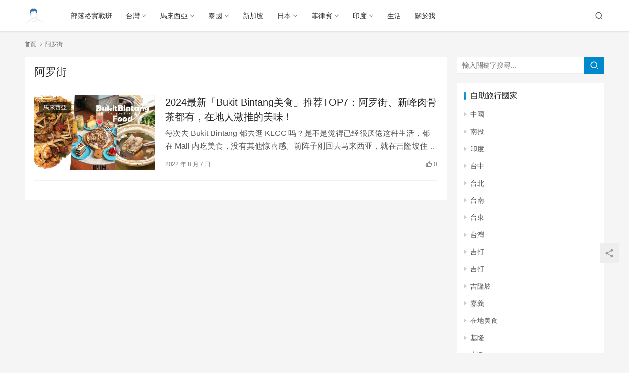

--- FILE ---
content_type: text/html; charset=UTF-8
request_url: https://sambaltraveller.com/tag/%E9%98%BF%E7%BD%97%E8%A1%97/
body_size: 12736
content:
<!DOCTYPE html>
<html lang="zh-TW" prefix="og: https://ogp.me/ns#">
<head>
    <meta charset="UTF-8">
    <meta http-equiv="X-UA-Compatible" content="IE=edge,chrome=1">
    <meta name="renderer" content="webkit">
    <meta name="viewport" content="initial-scale=1.0,maximum-scale=5,width=device-width,viewport-fit=cover">
    <title>阿罗街 - 三八旅客｜美食旅遊部落客｜馬來西亞人在台灣</title>
    	<style>img:is([sizes="auto" i], [sizes^="auto," i]) { contain-intrinsic-size: 3000px 1500px }</style>
	<meta name="keywords" content="阿罗街" />
<meta property="og:type" content="webpage" />
<meta property="og:url" content="https://sambaltraveller.com/tag/%E9%98%BF%E7%BD%97%E8%A1%97/" />
<meta property="og:site_name" content="三八旅客｜美食旅遊部落客｜馬來西亞人在台灣" />
<meta property="og:title" content="阿罗街" />
<meta name="applicable-device" content="pc,mobile" />
<meta http-equiv="Cache-Control" content="no-transform" />

<!-- Search Engine Optimization by Rank Math PRO - https://rankmath.com/ -->
<meta name="robots" content="follow, index, max-snippet:-1, max-video-preview:-1, max-image-preview:large"/>
<link rel="canonical" href="https://sambaltraveller.com/tag/%e9%98%bf%e7%bd%97%e8%a1%97/" />
<meta property="og:locale" content="zh_TW" />
<meta property="og:type" content="article" />
<meta property="og:title" content="阿罗街 - 三八旅客｜美食旅遊部落客｜馬來西亞人在台灣" />
<meta property="og:url" content="https://sambaltraveller.com/tag/%e9%98%bf%e7%bd%97%e8%a1%97/" />
<meta property="og:site_name" content="三八旅客｜美食旅遊部落客｜馬來西亞人在台灣" />
<meta name="twitter:card" content="summary_large_image" />
<meta name="twitter:title" content="阿罗街 - 三八旅客｜美食旅遊部落客｜馬來西亞人在台灣" />
<meta name="twitter:label1" content="文章" />
<meta name="twitter:data1" content="1" />
<script type="application/ld+json" class="rank-math-schema-pro">{"@context":"https://schema.org","@graph":[{"@type":"Person","@id":"https://sambaltraveller.com/#person","name":"\u4e09\u516b\u65c5\u5ba2\uff5c\u7f8e\u98df\u65c5\u904a\u90e8\u843d\u5ba2\uff5c\u99ac\u4f86\u897f\u4e9e\u4eba\u5728\u53f0\u7063","url":"https://sambaltraveller.com"},{"@type":"WebSite","@id":"https://sambaltraveller.com/#website","url":"https://sambaltraveller.com","name":"\u4e09\u516b\u65c5\u5ba2\uff5c\u7f8e\u98df\u65c5\u904a\u90e8\u843d\u5ba2\uff5c\u99ac\u4f86\u897f\u4e9e\u4eba\u5728\u53f0\u7063","publisher":{"@id":"https://sambaltraveller.com/#person"},"inLanguage":"zh-TW"},{"@type":"BreadcrumbList","@id":"https://sambaltraveller.com/tag/%e9%98%bf%e7%bd%97%e8%a1%97/#breadcrumb","itemListElement":[{"@type":"ListItem","position":"1","item":{"@id":"https://sambaltraveller.com","name":"Home"}},{"@type":"ListItem","position":"2","item":{"@id":"https://sambaltraveller.com/tag/%e9%98%bf%e7%bd%97%e8%a1%97/","name":"\u963f\u7f57\u8857"}}]},{"@type":"CollectionPage","@id":"https://sambaltraveller.com/tag/%e9%98%bf%e7%bd%97%e8%a1%97/#webpage","url":"https://sambaltraveller.com/tag/%e9%98%bf%e7%bd%97%e8%a1%97/","name":"\u963f\u7f57\u8857 - \u4e09\u516b\u65c5\u5ba2\uff5c\u7f8e\u98df\u65c5\u904a\u90e8\u843d\u5ba2\uff5c\u99ac\u4f86\u897f\u4e9e\u4eba\u5728\u53f0\u7063","isPartOf":{"@id":"https://sambaltraveller.com/#website"},"inLanguage":"zh-TW","breadcrumb":{"@id":"https://sambaltraveller.com/tag/%e9%98%bf%e7%bd%97%e8%a1%97/#breadcrumb"}}]}</script>
<!-- /Rank Math WordPress SEO plugin -->

<link rel='dns-prefetch' href='//cdn.jsdelivr.net' />
<link rel='dns-prefetch' href='//stats.wp.com' />
<link rel='preconnect' href='//i0.wp.com' />
<link rel='preconnect' href='//c0.wp.com' />

<link rel='stylesheet' id='stylesheet-css' href='//sambaltraveller.com/wp-content/uploads/wpcom/style.6.3.0.1728836431.css?ver=6.3.0' media='all' />
<link rel='stylesheet' id='font-awesome-css' href='https://sambaltraveller.com/wp-content/themes/justnews/themer/assets/css/font-awesome.css?ver=6.3.0' media='all' />
<link rel='stylesheet' id='sbi_styles-css' href='https://sambaltraveller.com/wp-content/plugins/instagram-feed/css/sbi-styles.min.css?ver=6.10.0' media='all' />
<style id='wp-block-library-inline-css'>
:root{--wp-admin-theme-color:#007cba;--wp-admin-theme-color--rgb:0,124,186;--wp-admin-theme-color-darker-10:#006ba1;--wp-admin-theme-color-darker-10--rgb:0,107,161;--wp-admin-theme-color-darker-20:#005a87;--wp-admin-theme-color-darker-20--rgb:0,90,135;--wp-admin-border-width-focus:2px;--wp-block-synced-color:#7a00df;--wp-block-synced-color--rgb:122,0,223;--wp-bound-block-color:var(--wp-block-synced-color)}@media (min-resolution:192dpi){:root{--wp-admin-border-width-focus:1.5px}}.wp-element-button{cursor:pointer}:root{--wp--preset--font-size--normal:16px;--wp--preset--font-size--huge:42px}:root .has-very-light-gray-background-color{background-color:#eee}:root .has-very-dark-gray-background-color{background-color:#313131}:root .has-very-light-gray-color{color:#eee}:root .has-very-dark-gray-color{color:#313131}:root .has-vivid-green-cyan-to-vivid-cyan-blue-gradient-background{background:linear-gradient(135deg,#00d084,#0693e3)}:root .has-purple-crush-gradient-background{background:linear-gradient(135deg,#34e2e4,#4721fb 50%,#ab1dfe)}:root .has-hazy-dawn-gradient-background{background:linear-gradient(135deg,#faaca8,#dad0ec)}:root .has-subdued-olive-gradient-background{background:linear-gradient(135deg,#fafae1,#67a671)}:root .has-atomic-cream-gradient-background{background:linear-gradient(135deg,#fdd79a,#004a59)}:root .has-nightshade-gradient-background{background:linear-gradient(135deg,#330968,#31cdcf)}:root .has-midnight-gradient-background{background:linear-gradient(135deg,#020381,#2874fc)}.has-regular-font-size{font-size:1em}.has-larger-font-size{font-size:2.625em}.has-normal-font-size{font-size:var(--wp--preset--font-size--normal)}.has-huge-font-size{font-size:var(--wp--preset--font-size--huge)}.has-text-align-center{text-align:center}.has-text-align-left{text-align:left}.has-text-align-right{text-align:right}#end-resizable-editor-section{display:none}.aligncenter{clear:both}.items-justified-left{justify-content:flex-start}.items-justified-center{justify-content:center}.items-justified-right{justify-content:flex-end}.items-justified-space-between{justify-content:space-between}.screen-reader-text{border:0;clip-path:inset(50%);height:1px;margin:-1px;overflow:hidden;padding:0;position:absolute;width:1px;word-wrap:normal!important}.screen-reader-text:focus{background-color:#ddd;clip-path:none;color:#444;display:block;font-size:1em;height:auto;left:5px;line-height:normal;padding:15px 23px 14px;text-decoration:none;top:5px;width:auto;z-index:100000}html :where(.has-border-color){border-style:solid}html :where([style*=border-top-color]){border-top-style:solid}html :where([style*=border-right-color]){border-right-style:solid}html :where([style*=border-bottom-color]){border-bottom-style:solid}html :where([style*=border-left-color]){border-left-style:solid}html :where([style*=border-width]){border-style:solid}html :where([style*=border-top-width]){border-top-style:solid}html :where([style*=border-right-width]){border-right-style:solid}html :where([style*=border-bottom-width]){border-bottom-style:solid}html :where([style*=border-left-width]){border-left-style:solid}html :where(img[class*=wp-image-]){height:auto;max-width:100%}:where(figure){margin:0 0 1em}html :where(.is-position-sticky){--wp-admin--admin-bar--position-offset:var(--wp-admin--admin-bar--height,0px)}@media screen and (max-width:600px){html :where(.is-position-sticky){--wp-admin--admin-bar--position-offset:0px}}
</style>
<style id='classic-theme-styles-inline-css'>
/*! This file is auto-generated */
.wp-block-button__link{color:#fff;background-color:#32373c;border-radius:9999px;box-shadow:none;text-decoration:none;padding:calc(.667em + 2px) calc(1.333em + 2px);font-size:1.125em}.wp-block-file__button{background:#32373c;color:#fff;text-decoration:none}
</style>
<style id='global-styles-inline-css'>
:root{--wp--preset--aspect-ratio--square: 1;--wp--preset--aspect-ratio--4-3: 4/3;--wp--preset--aspect-ratio--3-4: 3/4;--wp--preset--aspect-ratio--3-2: 3/2;--wp--preset--aspect-ratio--2-3: 2/3;--wp--preset--aspect-ratio--16-9: 16/9;--wp--preset--aspect-ratio--9-16: 9/16;--wp--preset--color--black: #000000;--wp--preset--color--cyan-bluish-gray: #abb8c3;--wp--preset--color--white: #ffffff;--wp--preset--color--pale-pink: #f78da7;--wp--preset--color--vivid-red: #cf2e2e;--wp--preset--color--luminous-vivid-orange: #ff6900;--wp--preset--color--luminous-vivid-amber: #fcb900;--wp--preset--color--light-green-cyan: #7bdcb5;--wp--preset--color--vivid-green-cyan: #00d084;--wp--preset--color--pale-cyan-blue: #8ed1fc;--wp--preset--color--vivid-cyan-blue: #0693e3;--wp--preset--color--vivid-purple: #9b51e0;--wp--preset--gradient--vivid-cyan-blue-to-vivid-purple: linear-gradient(135deg,rgba(6,147,227,1) 0%,rgb(155,81,224) 100%);--wp--preset--gradient--light-green-cyan-to-vivid-green-cyan: linear-gradient(135deg,rgb(122,220,180) 0%,rgb(0,208,130) 100%);--wp--preset--gradient--luminous-vivid-amber-to-luminous-vivid-orange: linear-gradient(135deg,rgba(252,185,0,1) 0%,rgba(255,105,0,1) 100%);--wp--preset--gradient--luminous-vivid-orange-to-vivid-red: linear-gradient(135deg,rgba(255,105,0,1) 0%,rgb(207,46,46) 100%);--wp--preset--gradient--very-light-gray-to-cyan-bluish-gray: linear-gradient(135deg,rgb(238,238,238) 0%,rgb(169,184,195) 100%);--wp--preset--gradient--cool-to-warm-spectrum: linear-gradient(135deg,rgb(74,234,220) 0%,rgb(151,120,209) 20%,rgb(207,42,186) 40%,rgb(238,44,130) 60%,rgb(251,105,98) 80%,rgb(254,248,76) 100%);--wp--preset--gradient--blush-light-purple: linear-gradient(135deg,rgb(255,206,236) 0%,rgb(152,150,240) 100%);--wp--preset--gradient--blush-bordeaux: linear-gradient(135deg,rgb(254,205,165) 0%,rgb(254,45,45) 50%,rgb(107,0,62) 100%);--wp--preset--gradient--luminous-dusk: linear-gradient(135deg,rgb(255,203,112) 0%,rgb(199,81,192) 50%,rgb(65,88,208) 100%);--wp--preset--gradient--pale-ocean: linear-gradient(135deg,rgb(255,245,203) 0%,rgb(182,227,212) 50%,rgb(51,167,181) 100%);--wp--preset--gradient--electric-grass: linear-gradient(135deg,rgb(202,248,128) 0%,rgb(113,206,126) 100%);--wp--preset--gradient--midnight: linear-gradient(135deg,rgb(2,3,129) 0%,rgb(40,116,252) 100%);--wp--preset--font-size--small: 13px;--wp--preset--font-size--medium: 20px;--wp--preset--font-size--large: 36px;--wp--preset--font-size--x-large: 42px;--wp--preset--spacing--20: 0.44rem;--wp--preset--spacing--30: 0.67rem;--wp--preset--spacing--40: 1rem;--wp--preset--spacing--50: 1.5rem;--wp--preset--spacing--60: 2.25rem;--wp--preset--spacing--70: 3.38rem;--wp--preset--spacing--80: 5.06rem;--wp--preset--shadow--natural: 6px 6px 9px rgba(0, 0, 0, 0.2);--wp--preset--shadow--deep: 12px 12px 50px rgba(0, 0, 0, 0.4);--wp--preset--shadow--sharp: 6px 6px 0px rgba(0, 0, 0, 0.2);--wp--preset--shadow--outlined: 6px 6px 0px -3px rgba(255, 255, 255, 1), 6px 6px rgba(0, 0, 0, 1);--wp--preset--shadow--crisp: 6px 6px 0px rgba(0, 0, 0, 1);}:where(.is-layout-flex){gap: 0.5em;}:where(.is-layout-grid){gap: 0.5em;}body .is-layout-flex{display: flex;}.is-layout-flex{flex-wrap: wrap;align-items: center;}.is-layout-flex > :is(*, div){margin: 0;}body .is-layout-grid{display: grid;}.is-layout-grid > :is(*, div){margin: 0;}:where(.wp-block-columns.is-layout-flex){gap: 2em;}:where(.wp-block-columns.is-layout-grid){gap: 2em;}:where(.wp-block-post-template.is-layout-flex){gap: 1.25em;}:where(.wp-block-post-template.is-layout-grid){gap: 1.25em;}.has-black-color{color: var(--wp--preset--color--black) !important;}.has-cyan-bluish-gray-color{color: var(--wp--preset--color--cyan-bluish-gray) !important;}.has-white-color{color: var(--wp--preset--color--white) !important;}.has-pale-pink-color{color: var(--wp--preset--color--pale-pink) !important;}.has-vivid-red-color{color: var(--wp--preset--color--vivid-red) !important;}.has-luminous-vivid-orange-color{color: var(--wp--preset--color--luminous-vivid-orange) !important;}.has-luminous-vivid-amber-color{color: var(--wp--preset--color--luminous-vivid-amber) !important;}.has-light-green-cyan-color{color: var(--wp--preset--color--light-green-cyan) !important;}.has-vivid-green-cyan-color{color: var(--wp--preset--color--vivid-green-cyan) !important;}.has-pale-cyan-blue-color{color: var(--wp--preset--color--pale-cyan-blue) !important;}.has-vivid-cyan-blue-color{color: var(--wp--preset--color--vivid-cyan-blue) !important;}.has-vivid-purple-color{color: var(--wp--preset--color--vivid-purple) !important;}.has-black-background-color{background-color: var(--wp--preset--color--black) !important;}.has-cyan-bluish-gray-background-color{background-color: var(--wp--preset--color--cyan-bluish-gray) !important;}.has-white-background-color{background-color: var(--wp--preset--color--white) !important;}.has-pale-pink-background-color{background-color: var(--wp--preset--color--pale-pink) !important;}.has-vivid-red-background-color{background-color: var(--wp--preset--color--vivid-red) !important;}.has-luminous-vivid-orange-background-color{background-color: var(--wp--preset--color--luminous-vivid-orange) !important;}.has-luminous-vivid-amber-background-color{background-color: var(--wp--preset--color--luminous-vivid-amber) !important;}.has-light-green-cyan-background-color{background-color: var(--wp--preset--color--light-green-cyan) !important;}.has-vivid-green-cyan-background-color{background-color: var(--wp--preset--color--vivid-green-cyan) !important;}.has-pale-cyan-blue-background-color{background-color: var(--wp--preset--color--pale-cyan-blue) !important;}.has-vivid-cyan-blue-background-color{background-color: var(--wp--preset--color--vivid-cyan-blue) !important;}.has-vivid-purple-background-color{background-color: var(--wp--preset--color--vivid-purple) !important;}.has-black-border-color{border-color: var(--wp--preset--color--black) !important;}.has-cyan-bluish-gray-border-color{border-color: var(--wp--preset--color--cyan-bluish-gray) !important;}.has-white-border-color{border-color: var(--wp--preset--color--white) !important;}.has-pale-pink-border-color{border-color: var(--wp--preset--color--pale-pink) !important;}.has-vivid-red-border-color{border-color: var(--wp--preset--color--vivid-red) !important;}.has-luminous-vivid-orange-border-color{border-color: var(--wp--preset--color--luminous-vivid-orange) !important;}.has-luminous-vivid-amber-border-color{border-color: var(--wp--preset--color--luminous-vivid-amber) !important;}.has-light-green-cyan-border-color{border-color: var(--wp--preset--color--light-green-cyan) !important;}.has-vivid-green-cyan-border-color{border-color: var(--wp--preset--color--vivid-green-cyan) !important;}.has-pale-cyan-blue-border-color{border-color: var(--wp--preset--color--pale-cyan-blue) !important;}.has-vivid-cyan-blue-border-color{border-color: var(--wp--preset--color--vivid-cyan-blue) !important;}.has-vivid-purple-border-color{border-color: var(--wp--preset--color--vivid-purple) !important;}.has-vivid-cyan-blue-to-vivid-purple-gradient-background{background: var(--wp--preset--gradient--vivid-cyan-blue-to-vivid-purple) !important;}.has-light-green-cyan-to-vivid-green-cyan-gradient-background{background: var(--wp--preset--gradient--light-green-cyan-to-vivid-green-cyan) !important;}.has-luminous-vivid-amber-to-luminous-vivid-orange-gradient-background{background: var(--wp--preset--gradient--luminous-vivid-amber-to-luminous-vivid-orange) !important;}.has-luminous-vivid-orange-to-vivid-red-gradient-background{background: var(--wp--preset--gradient--luminous-vivid-orange-to-vivid-red) !important;}.has-very-light-gray-to-cyan-bluish-gray-gradient-background{background: var(--wp--preset--gradient--very-light-gray-to-cyan-bluish-gray) !important;}.has-cool-to-warm-spectrum-gradient-background{background: var(--wp--preset--gradient--cool-to-warm-spectrum) !important;}.has-blush-light-purple-gradient-background{background: var(--wp--preset--gradient--blush-light-purple) !important;}.has-blush-bordeaux-gradient-background{background: var(--wp--preset--gradient--blush-bordeaux) !important;}.has-luminous-dusk-gradient-background{background: var(--wp--preset--gradient--luminous-dusk) !important;}.has-pale-ocean-gradient-background{background: var(--wp--preset--gradient--pale-ocean) !important;}.has-electric-grass-gradient-background{background: var(--wp--preset--gradient--electric-grass) !important;}.has-midnight-gradient-background{background: var(--wp--preset--gradient--midnight) !important;}.has-small-font-size{font-size: var(--wp--preset--font-size--small) !important;}.has-medium-font-size{font-size: var(--wp--preset--font-size--medium) !important;}.has-large-font-size{font-size: var(--wp--preset--font-size--large) !important;}.has-x-large-font-size{font-size: var(--wp--preset--font-size--x-large) !important;}
</style>
<link rel='stylesheet' id='achang-pencil-box-css' href='https://sambaltraveller.com/wp-content/plugins/achang-pencil-box/public/css/achang-pencil-box-public.css?ver=1.9.3.1762423477.6.3.0' media='all' />
<link rel='stylesheet' id='atd-public-style-css' href='https://sambaltraveller.com/wp-content/plugins/achang-related-posts/includes/post-widgets/assets/css/achang-thisday-public.css?ver=1.1.7' media='all' />
<link rel='stylesheet' id='achang_pt-frontend-css-css' href='https://sambaltraveller.com/wp-content/plugins/achang-related-posts/includes/PostTree/assets/css/frontend.css?ver=1768301459' media='all' />
<link rel='stylesheet' id='achang_pt-category-tree-css-css' href='https://sambaltraveller.com/wp-content/plugins/achang-related-posts/includes/PostTree/assets/css/category-tree.css?ver=1768301459' media='all' />
<link rel='stylesheet' id='achang_pt-shortcode-css-css' href='https://sambaltraveller.com/wp-content/plugins/achang-related-posts/includes/PostTree/assets/css/shortcode.css?ver=1768301459' media='all' />
<link rel='stylesheet' id='ez-toc-css' href='https://sambaltraveller.com/wp-content/plugins/easy-table-of-contents/assets/css/screen.min.css?ver=2.0.80' media='all' />
<style id='ez-toc-inline-css'>
div#ez-toc-container .ez-toc-title {font-size: 120%;}div#ez-toc-container .ez-toc-title {font-weight: 500;}div#ez-toc-container ul li , div#ez-toc-container ul li a {font-size: 95%;}div#ez-toc-container ul li , div#ez-toc-container ul li a {font-weight: 500;}div#ez-toc-container nav ul ul li {font-size: 90%;}.ez-toc-box-title {font-weight: bold; margin-bottom: 10px; text-align: center; text-transform: uppercase; letter-spacing: 1px; color: #666; padding-bottom: 5px;position:absolute;top:-4%;left:5%;background-color: inherit;transition: top 0.3s ease;}.ez-toc-box-title.toc-closed {top:-25%;}
.ez-toc-container-direction {direction: ltr;}.ez-toc-counter ul{counter-reset: item ;}.ez-toc-counter nav ul li a::before {content: counters(item, '.', decimal) '. ';display: inline-block;counter-increment: item;flex-grow: 0;flex-shrink: 0;margin-right: .2em; float: left; }.ez-toc-widget-direction {direction: ltr;}.ez-toc-widget-container ul{counter-reset: item ;}.ez-toc-widget-container nav ul li a::before {content: counters(item, '.', decimal) '. ';display: inline-block;counter-increment: item;flex-grow: 0;flex-shrink: 0;margin-right: .2em; float: left; }
</style>
<link rel='stylesheet' id='likr-init-css' href='https://sambaltraveller.com/wp-content/plugins/achang-likr/assets/minify/stylesheet.min.css?ver=2.3.8' media='all' />
<script src="https://cdn.jsdelivr.net/npm/jquery@3.5.1/dist/jquery.min.js?ver=3.5.1" id="jquery-core-js"></script>
<script src="https://c0.wp.com/c/6.8.3/wp-includes/js/jquery/jquery-migrate.min.js" id="jquery-migrate-js"></script>
<script src="https://cdn.jsdelivr.net/gh/wpcom-cn/assets/fonts/icons-2.6.7.js?ver=6.3.0" id="wpcom-icons-js"></script>
<script id="likr-init-js-extra">
var likr_init_params = {"web_id":"sambaltraveller","category_id":"20230825000003"};
</script>
<script src="https://sambaltraveller.com/wp-content/plugins/achang-likr/assets/minify/init.min.js?ver=2.3.8" id="likr-init-js"></script>
<script type="text/javascript">//<![CDATA[
  function external_links_in_new_windows_loop() {
    if (!document.links) {
      document.links = document.getElementsByTagName('a');
    }
    var change_link = false;
    var force = '';
    var ignore = '';

    for (var t=0; t<document.links.length; t++) {
      var all_links = document.links[t];
      change_link = false;
      
      if(document.links[t].hasAttribute('onClick') == false) {
        // forced if the address starts with http (or also https), but does not link to the current domain
        if(all_links.href.search(/^http/) != -1 && all_links.href.search('sambaltraveller.com') == -1 && all_links.href.search(/^#/) == -1) {
          // console.log('Changed ' + all_links.href);
          change_link = true;
        }
          
        if(force != '' && all_links.href.search(force) != -1) {
          // forced
          // console.log('force ' + all_links.href);
          change_link = true;
        }
        
        if(ignore != '' && all_links.href.search(ignore) != -1) {
          // console.log('ignore ' + all_links.href);
          // ignored
          change_link = false;
        }

        if(change_link == true) {
          // console.log('Changed ' + all_links.href);
          document.links[t].setAttribute('onClick', 'javascript:window.open(\'' + all_links.href.replace(/'/g, '') + '\', \'_blank\', \'noopener\'); return false;');
          document.links[t].removeAttribute('target');
        }
      }
    }
  }
  
  // Load
  function external_links_in_new_windows_load(func)
  {  
    var oldonload = window.onload;
    if (typeof window.onload != 'function'){
      window.onload = func;
    } else {
      window.onload = function(){
        oldonload();
        func();
      }
    }
  }

  external_links_in_new_windows_load(external_links_in_new_windows_loop);
  //]]></script>

	<style>img#wpstats{display:none}</style>
		<script type="text/javascript">
    //Google Tag Manager
    (function (w, d, s, l, i) {
        w[l] = w[l] || [];
        w[l].push({
            'gtm.start':
                new Date().getTime(), event: 'gtm.js'
        });
        var f = d.getElementsByTagName(s)[0],
            j = d.createElement(s), dl = l != 'dataLayer' ? '&l=' + l : '';
        j.async = true;
        j.src =
            'https://www.googletagmanager.com/gtm.js?id=' + i + dl;
        f.parentNode.insertBefore(j, f);
    })(window, document, 'script', 'dataLayer', 'GTM-WQWNX3MG');
</script><link rel="icon" href="https://i0.wp.com/sambaltraveller.com/wp-content/uploads/2020/08/cropped-2020083100562519.jpg?fit=32%2C32&#038;quality=99&#038;ssl=1" sizes="32x32" />
<link rel="icon" href="https://i0.wp.com/sambaltraveller.com/wp-content/uploads/2020/08/cropped-2020083100562519.jpg?fit=192%2C192&#038;quality=99&#038;ssl=1" sizes="192x192" />
<link rel="apple-touch-icon" href="https://i0.wp.com/sambaltraveller.com/wp-content/uploads/2020/08/cropped-2020083100562519.jpg?fit=180%2C180&#038;quality=99&#038;ssl=1" />
<meta name="msapplication-TileImage" content="https://i0.wp.com/sambaltraveller.com/wp-content/uploads/2020/08/cropped-2020083100562519.jpg?fit=270%2C270&#038;quality=99&#038;ssl=1" />
    <!--[if lte IE 9]><script src="https://sambaltraveller.com/wp-content/themes/justnews/js/update.js"></script><![endif]-->
</head>
<body class="archive tag tag-1097 wp-embed-responsive wp-theme-justnews lang-cn el-boxed">

<header class="header">
    <div class="container clearfix">
        <div class="navbar-header">
            <button type="button" class="navbar-toggle collapsed" data-toggle="collapse" data-target=".navbar-collapse" aria-label="menu">
                <span class="icon-bar icon-bar-1"></span>
                <span class="icon-bar icon-bar-2"></span>
                <span class="icon-bar icon-bar-3"></span>
            </button>
                        <div class="logo">
                <a href="https://sambaltraveller.com" rel="home"><img src="https://i.imgur.com/7FijDqc.png" alt="三八旅客｜美食旅遊部落客｜馬來西亞人在台灣"></a>
            </div>
        </div>
        <div class="collapse navbar-collapse">
            <nav class="navbar-left primary-menu"><ul id="menu-%e5%b0%8e%e8%a6%bd%e9%a0%81" class="nav navbar-nav wpcom-adv-menu"><li class="menu-item"><a href="https://sambaltraveller.com/category/blogclass/">部落格實戰班</a></li>
<li class="menu-item dropdown"><a href="https://sambaltraveller.com/category/taiwan/" class="dropdown-toggle">台灣</a>
<ul class="dropdown-menu menu-item-wrap menu-item-col-5">
	<li class="menu-item"><a target="_blank" href="https://sambaltraveller.com/category/taiwan/taipei/">台北</a></li>
	<li class="menu-item"><a href="https://sambaltraveller.com/category/newtaipei/">新北</a></li>
	<li class="menu-item"><a href="https://sambaltraveller.com/category/taiwan/taoyuan/">桃園</a></li>
	<li class="menu-item"><a href="https://sambaltraveller.com/category/keelong/">基隆</a></li>
	<li class="menu-item"><a href="https://sambaltraveller.com/category/taiwan/%e5%ae%9c%e8%98%ad/">宜蘭</a></li>
	<li class="menu-item"><a href="https://sambaltraveller.com/category/taiwan/%e8%8a%b1%e8%93%ae/">花蓮</a></li>
	<li class="menu-item"><a href="https://sambaltraveller.com/category/taiwan/taichung/">台中</a></li>
	<li class="menu-item"><a href="https://sambaltraveller.com/category/taiwan/%e9%9b%b2%e6%9e%97/">雲林</a></li>
	<li class="menu-item"><a href="https://sambaltraveller.com/category/taiwan/%e5%8f%b0%e5%8d%97/">台南</a></li>
	<li class="menu-item"><a href="https://sambaltraveller.com/category/taiwan/%e5%8f%b0%e6%9d%b1/">台東</a></li>
	<li class="menu-item"><a href="https://sambaltraveller.com/category/taiwan/%e9%ab%98%e9%9b%84/">高雄</a></li>
	<li class="menu-item"><a href="https://sambaltraveller.com/category/taiwan/pingtung/">屏東</a></li>
	<li class="menu-item"><a href="https://sambaltraveller.com/category/taiwan/%e9%a6%ac%e7%a5%96/">馬祖</a></li>
</ul>
</li>
<li class="menu-item dropdown"><a href="https://sambaltraveller.com/category/malaysia/" class="dropdown-toggle">馬來西亞</a>
<ul class="dropdown-menu menu-item-wrap menu-item-col-5">
	<li class="menu-item"><a href="https://sambaltraveller.com/category/kedah/">吉打</a></li>
	<li class="menu-item"><a href="https://sambaltraveller.com/category/penang/">檳城</a></li>
	<li class="menu-item"><a href="https://sambaltraveller.com/category/kualalumpur/">吉隆坡</a></li>
	<li class="menu-item"><a href="https://sambaltraveller.com/category/malaysia/selangor/">雪蘭莪</a></li>
	<li class="menu-item"><a href="https://sambaltraveller.com/category/malaysia/perak/">霹靂</a></li>
	<li class="menu-item"><a href="https://sambaltraveller.com/category/malaysia/sabah/">沙巴</a></li>
</ul>
</li>
<li class="menu-item dropdown"><a href="https://sambaltraveller.com/category/thailand/" class="dropdown-toggle">泰國</a>
<ul class="dropdown-menu menu-item-wrap menu-item-col-2">
	<li class="menu-item"><a href="https://sambaltraveller.com/category/bangkok/">曼谷</a></li>
	<li class="menu-item"><a href="https://sambaltraveller.com/category/phuket/">普吉島</a></li>
</ul>
</li>
<li class="menu-item"><a href="https://sambaltraveller.com/category/singapore/">新加坡</a></li>
<li class="menu-item dropdown"><a href="https://sambaltraveller.com/category/japan/" class="dropdown-toggle">日本</a>
<ul class="dropdown-menu menu-item-wrap menu-item-col-2">
	<li class="menu-item"><a href="https://sambaltraveller.com/category/tokyo/">東京</a></li>
	<li class="menu-item"><a href="https://sambaltraveller.com/category/osaka/">大阪</a></li>
</ul>
</li>
<li class="menu-item dropdown"><a href="https://sambaltraveller.com/category/ph/" class="dropdown-toggle">菲律賓</a>
<ul class="dropdown-menu menu-item-wrap menu-item-col-2">
	<li class="menu-item"><a href="https://sambaltraveller.com/category/cebu/">宿霧</a></li>
	<li class="menu-item"><a href="https://sambaltraveller.com/category/elnido/">愛妮島</a></li>
</ul>
</li>
<li class="menu-item dropdown"><a href="https://sambaltraveller.com/category/india/" class="dropdown-toggle">印度</a>
<ul class="dropdown-menu menu-item-wrap menu-item-col-3">
	<li class="menu-item"><a href="https://sambaltraveller.com/category/mumbai/">孟買</a></li>
	<li class="menu-item"><a href="https://sambaltraveller.com/category/india/jodhpur-india/">焦特布爾 Jodhpur</a></li>
	<li class="menu-item"><a href="https://sambaltraveller.com/category/india/jaisalmer-india/">賈沙梅爾 Jaisalmer</a></li>
</ul>
</li>
<li class="menu-item"><a href="https://sambaltraveller.com/category/lifestyle/">生活</a></li>
<li class="menu-item"><a href="https://sambaltraveller.com/aboutme/">關於我</a></li>
</ul></nav>            <div class="navbar-action pull-right">
                <div class="navbar-search-icon j-navbar-search"><i class="wpcom-icon wi"><svg aria-hidden="true"><use xlink:href="#wi-search"></use></svg></i></div>
                                            </div>
            <form class="navbar-search" action="https://sambaltraveller.com" method="get" role="search">
                <div class="navbar-search-inner">
                    <i class="wpcom-icon wi navbar-search-close"><svg aria-hidden="true"><use xlink:href="#wi-close"></use></svg></i>                    <input type="text" name="s" class="navbar-search-input" autocomplete="off" placeholder="輸入關鍵字搜尋..." value="">
                    <button class="navbar-search-btn" type="submit"><i class="wpcom-icon wi"><svg aria-hidden="true"><use xlink:href="#wi-search"></use></svg></i></button>
                </div>
            </form>
        </div><!-- /.navbar-collapse -->
    </div><!-- /.container -->
</header>
<div id="wrap">    <div class="container wrap">
        <ol class="breadcrumb" vocab="https://schema.org/" typeof="BreadcrumbList"><li class="home" property="itemListElement" typeof="ListItem"><a href="https://sambaltraveller.com" property="item" typeof="WebPage"><span property="name" class="hide">三八旅客｜美食旅遊部落客｜馬來西亞人在台灣</span>首頁</a><meta property="position" content="1"></li><li class="active" property="itemListElement" typeof="ListItem"><i class="wpcom-icon wi"><svg aria-hidden="true"><use xlink:href="#wi-arrow-right-3"></use></svg></i><a href="https://sambaltraveller.com/tag/%e9%98%bf%e7%bd%97%e8%a1%97/" property="item" typeof="WebPage"><span property="name">阿罗街</span></a><meta property="position" content="2"></li></ol>        <main class="main">
                        <section class="sec-panel sec-panel-default">
                                    <div class="sec-panel-head">
                        <h1><span>阿罗街</span></h1>
                    </div>
                                <div class="sec-panel-body">
                                            <ul class="post-loop post-loop-default cols-0">
                                                            <li class="item">
        <div class="item-img">
        <a class="item-img-inner" href="https://sambaltraveller.com/malaysia/bukitbintang-foodrecommend/" title="2024最新「Bukit Bintang美食」推荐TOP7：阿罗街、新峰肉骨茶都有，在地人激推的美味！" target="_blank" rel="bookmark">
            <img width="480" height="300" src="https://sambaltraveller.com/wp-content/themes/justnews/themer/assets/images/lazy.png" class="attachment-default size-default wp-post-image j-lazy" alt="2024最新「Bukit Bintang美食」推荐TOP7：阿罗街、新峰肉骨茶都有，在地人激推的美味！" decoding="async" fetchpriority="high" data-original="https://sambaltraveller.com/wp-content/uploads/2022/08/bukitbintangfood-480x300.jpg" title="2024最新「Bukit Bintang美食」推荐TOP7：阿罗街、新峰肉骨茶都有，在地人激推的美味！">        </a>
                <a class="item-category" href="https://sambaltraveller.com/category/malaysia/" target="_blank">馬來西亞</a>
            </div>
        <div class="item-content">
                <h2 class="item-title">
            <a href="https://sambaltraveller.com/malaysia/bukitbintang-foodrecommend/" target="_blank" rel="bookmark">
                                 2024最新「Bukit Bintang美食」推荐TOP7：阿罗街、新峰肉骨茶都有，在地人激推的美味！            </a>
        </h2>
        <div class="item-excerpt">
            <p>每次去 Bukit Bintang 都去逛 KLCC 吗？是不是觉得已经很厌倦这种生活，都在 Mall 内吃美食，没有其他惊喜感。前阵子刚回去马来西亚，就在吉隆坡住了一段时间，已经&#8230;</p>
        </div>
        <div class="item-meta">
                                    <span class="item-meta-li date">2022 年 8 月 7 日</span>
            <div class="item-meta-right">
                <span class="item-meta-li likes" title="Likes"><i class="wpcom-icon wi"><svg aria-hidden="true"><use xlink:href="#wi-thumb-up"></use></svg></i> 0</span>            </div>
        </div>
    </div>
</li>
                                                    </ul>
                                                        </div>
            </section>
        </main>
                    <aside class="sidebar">
                <div id="search-3" class="widget widget_search"><h3 class="widget-title"><span>搜尋欄</span></h3><form class="search-form" action="https://sambaltraveller.com" method="get" role="search">
    <input type="text" class="keyword" name="s" placeholder="輸入關鍵字搜尋..." value="">
    <button type="submit" class="submit"><i class="wpcom-icon wi"><svg aria-hidden="true"><use xlink:href="#wi-search"></use></svg></i></button>
</form></div><div id="categories-7" class="widget widget_categories"><h3 class="widget-title"><span>自助旅行國家</span></h3>
			<ul>
					<li class="cat-item cat-item-1702"><a href="https://sambaltraveller.com/category/china/">中國</a>
</li>
	<li class="cat-item cat-item-1210"><a href="https://sambaltraveller.com/category/taiwan/%e5%8d%97%e6%8a%95/">南投</a>
</li>
	<li class="cat-item cat-item-365"><a href="https://sambaltraveller.com/category/india/">印度</a>
</li>
	<li class="cat-item cat-item-481"><a href="https://sambaltraveller.com/category/taiwan/taichung/">台中</a>
</li>
	<li class="cat-item cat-item-222"><a href="https://sambaltraveller.com/category/taiwan/taipei/">台北</a>
</li>
	<li class="cat-item cat-item-791"><a href="https://sambaltraveller.com/category/taiwan/%e5%8f%b0%e5%8d%97/">台南</a>
</li>
	<li class="cat-item cat-item-771"><a href="https://sambaltraveller.com/category/taiwan/%e5%8f%b0%e6%9d%b1/">台東</a>
</li>
	<li class="cat-item cat-item-7"><a href="https://sambaltraveller.com/category/taiwan/">台灣</a>
</li>
	<li class="cat-item cat-item-221"><a href="https://sambaltraveller.com/category/kedah/">吉打</a>
</li>
	<li class="cat-item cat-item-1644"><a href="https://sambaltraveller.com/category/malaysia/kedah-malaysia/">吉打</a>
</li>
	<li class="cat-item cat-item-220"><a href="https://sambaltraveller.com/category/kualalumpur/">吉隆坡</a>
</li>
	<li class="cat-item cat-item-980"><a href="https://sambaltraveller.com/category/taiwan/%e5%98%89%e7%be%a9/">嘉義</a>
</li>
	<li class="cat-item cat-item-215"><a href="https://sambaltraveller.com/category/twfood/">在地美食</a>
</li>
	<li class="cat-item cat-item-1276"><a href="https://sambaltraveller.com/category/taiwan/%e5%9f%ba%e9%9a%86/">基隆</a>
</li>
	<li class="cat-item cat-item-218"><a href="https://sambaltraveller.com/category/osaka/">大阪</a>
</li>
	<li class="cat-item cat-item-366"><a href="https://sambaltraveller.com/category/mumbai/">孟買</a>
</li>
	<li class="cat-item cat-item-812"><a href="https://sambaltraveller.com/category/taiwan/%e5%ae%9c%e8%98%ad/">宜蘭</a>
</li>
	<li class="cat-item cat-item-224"><a href="https://sambaltraveller.com/category/cebu/">宿霧</a>
</li>
	<li class="cat-item cat-item-924"><a href="https://sambaltraveller.com/category/taiwan/pingtung/">屏東</a>
</li>
	<li class="cat-item cat-item-216"><a href="https://sambaltraveller.com/category/elnido/">愛妮島</a>
</li>
	<li class="cat-item cat-item-1483"><a href="https://sambaltraveller.com/category/singapore/">新加坡</a>
</li>
	<li class="cat-item cat-item-223"><a href="https://sambaltraveller.com/category/newtaipei/">新北</a>
</li>
	<li class="cat-item cat-item-967"><a href="https://sambaltraveller.com/category/taiwan/%e6%96%b0%e7%ab%b9/">新竹</a>
</li>
	<li class="cat-item cat-item-15"><a href="https://sambaltraveller.com/category/japan/">日本</a>
</li>
	<li class="cat-item cat-item-1485"><a href="https://sambaltraveller.com/category/phuket/">普吉島</a>
</li>
	<li class="cat-item cat-item-1484"><a href="https://sambaltraveller.com/category/bangkok/">曼谷</a>
</li>
	<li class="cat-item cat-item-217"><a href="https://sambaltraveller.com/category/tokyo/">東京</a>
</li>
	<li class="cat-item cat-item-488"><a href="https://sambaltraveller.com/category/taiwan/taoyuan/">桃園</a>
</li>
	<li class="cat-item cat-item-1156"><a href="https://sambaltraveller.com/category/malaysia/%e6%a3%ae%e7%be%8e%e5%95%a6/">森美啦</a>
</li>
	<li class="cat-item cat-item-219"><a href="https://sambaltraveller.com/category/penang/">檳城</a>
</li>
	<li class="cat-item cat-item-1643"><a href="https://sambaltraveller.com/category/malaysia/penang-malaysia/">檳城</a>
</li>
	<li class="cat-item cat-item-1641"><a href="https://sambaltraveller.com/category/malaysia/sabah/">沙巴</a>
</li>
	<li class="cat-item cat-item-1350"><a href="https://sambaltraveller.com/category/thailand/">泰國</a>
</li>
	<li class="cat-item cat-item-388"><a href="https://sambaltraveller.com/category/india/%e7%84%a6%e7%89%b9%e5%b8%83%e7%88%be/">焦特布爾</a>
</li>
	<li class="cat-item cat-item-479"><a href="https://sambaltraveller.com/category/india/jodhpur-india/">焦特布爾 Jodhpur</a>
</li>
	<li class="cat-item cat-item-17"><a href="https://sambaltraveller.com/category/maintheme/">特色主題</a>
</li>
	<li class="cat-item cat-item-591"><a href="https://sambaltraveller.com/category/lifestyle/">生活</a>
</li>
	<li class="cat-item cat-item-837"><a href="https://sambaltraveller.com/category/taiwan/%e8%8a%b1%e8%93%ae/">花蓮</a>
</li>
	<li class="cat-item cat-item-1267"><a href="https://sambaltraveller.com/category/taiwan/%e8%8b%97%e6%a0%97/">苗栗</a>
</li>
	<li class="cat-item cat-item-42"><a href="https://sambaltraveller.com/category/ph/">菲律賓</a>
</li>
	<li class="cat-item cat-item-480"><a href="https://sambaltraveller.com/category/india/jaisalmer-india/">賈沙梅爾 Jaisalmer</a>
</li>
	<li class="cat-item cat-item-1337"><a href="https://sambaltraveller.com/category/vietnam/">越南</a>
</li>
	<li class="cat-item cat-item-1047"><a href="https://sambaltraveller.com/category/blogclass/">部落格實戰班</a>
</li>
	<li class="cat-item cat-item-1154"><a href="https://sambaltraveller.com/category/malaysia/selangor/">雪蘭莪</a>
</li>
	<li class="cat-item cat-item-792"><a href="https://sambaltraveller.com/category/taiwan/%e9%9b%b2%e6%9e%97/">雲林</a>
</li>
	<li class="cat-item cat-item-1155"><a href="https://sambaltraveller.com/category/malaysia/perak/">霹靂</a>
</li>
	<li class="cat-item cat-item-16"><a href="https://sambaltraveller.com/category/malaysia/">馬來西亞</a>
</li>
	<li class="cat-item cat-item-929"><a href="https://sambaltraveller.com/category/taiwan/%e9%a6%ac%e7%a5%96/">馬祖</a>
</li>
	<li class="cat-item cat-item-505"><a href="https://sambaltraveller.com/category/taiwan/%e9%ab%98%e9%9b%84/">高雄</a>
</li>
	<li class="cat-item cat-item-370"><a href="https://sambaltraveller.com/category/jaisalmer/">齋沙梅爾 Jaisalmer</a>
</li>
	<li class="cat-item cat-item-371"><a href="https://sambaltraveller.com/category/jaipur/">齋浦爾 Jaipur</a>
</li>
			</ul>

			</div><div id="tag_cloud-4" class="widget widget_tag_cloud"><h3 class="widget-title"><span>Popular Hashtags</span></h3><div class="tagcloud"><a href="https://sambaltraveller.com/tag/%e5%8d%b0%e5%ba%a6/" class="tag-cloud-link tag-link-351 tag-link-position-1" style="font-size: 8pt;" aria-label="印度 (5 個項目)">印度</a>
<a href="https://sambaltraveller.com/tag/%e5%8f%b0%e4%b8%ad%e7%be%8e%e9%a3%9f/" class="tag-cloud-link tag-link-733 tag-link-position-2" style="font-size: 9.5806451612903pt;" aria-label="台中美食 (6 個項目)">台中美食</a>
<a href="https://sambaltraveller.com/tag/%e5%8f%b0%e5%8c%97/" class="tag-cloud-link tag-link-22 tag-link-position-3" style="font-size: 9.5806451612903pt;" aria-label="台北 (6 個項目)">台北</a>
<a href="https://sambaltraveller.com/tag/%e5%8f%b0%e5%8c%97%e5%b1%85%e9%85%92%e5%b1%8b/" class="tag-cloud-link tag-link-530 tag-link-position-4" style="font-size: 9.5806451612903pt;" aria-label="台北居酒屋 (6 個項目)">台北居酒屋</a>
<a href="https://sambaltraveller.com/tag/%e5%8f%b0%e5%8c%97%e7%be%8e%e9%a3%9f/" class="tag-cloud-link tag-link-5 tag-link-position-5" style="font-size: 22pt;" aria-label="台北美食 (24 個項目)">台北美食</a>
<a href="https://sambaltraveller.com/tag/%e5%8f%b0%e5%8c%97%e7%be%8e%e9%a3%9f%e6%94%bb%e7%95%a5/" class="tag-cloud-link tag-link-484 tag-link-position-6" style="font-size: 14.774193548387pt;" aria-label="台北美食攻略 (11 個項目)">台北美食攻略</a>
<a href="https://sambaltraveller.com/tag/%e5%8f%b0%e5%8c%97%e9%a4%90%e9%85%92%e9%a4%a8/" class="tag-cloud-link tag-link-618 tag-link-position-7" style="font-size: 8pt;" aria-label="台北餐酒館 (5 個項目)">台北餐酒館</a>
<a href="https://sambaltraveller.com/tag/%e5%8f%b0%e5%8c%97%e9%a6%ac%e4%be%86%e8%a5%bf%e4%ba%9e%e9%a4%90%e5%bb%b3/" class="tag-cloud-link tag-link-1119 tag-link-position-8" style="font-size: 8pt;" aria-label="台北馬來西亞餐廳 (5 個項目)">台北馬來西亞餐廳</a>
<a href="https://sambaltraveller.com/tag/%e6%96%b0%e5%8a%a0%e5%9d%a1/" class="tag-cloud-link tag-link-1804 tag-link-position-9" style="font-size: 11.838709677419pt;" aria-label="新加坡 (8 個項目)">新加坡</a>
<a href="https://sambaltraveller.com/tag/%e6%96%b0%e5%8a%a0%e5%9d%a1%e5%8c%85%e8%bb%8a/" class="tag-cloud-link tag-link-1479 tag-link-position-10" style="font-size: 12.967741935484pt;" aria-label="新加坡包車 (9 個項目)">新加坡包車</a>
<a href="https://sambaltraveller.com/tag/%e6%96%b0%e5%8a%a0%e5%9d%a1%e6%97%85%e9%81%8a/" class="tag-cloud-link tag-link-1478 tag-link-position-11" style="font-size: 10.709677419355pt;" aria-label="新加坡旅遊 (7 個項目)">新加坡旅遊</a>
<a href="https://sambaltraveller.com/tag/%e6%99%ae%e5%90%89%e5%b3%b6%e5%8c%85%e8%bb%8a/" class="tag-cloud-link tag-link-1346 tag-link-position-12" style="font-size: 12.967741935484pt;" aria-label="普吉島包車 (9 個項目)">普吉島包車</a>
<a href="https://sambaltraveller.com/tag/%e6%99%ae%e5%90%89%e5%b3%b6%e8%87%aa%e7%94%b1%e8%a1%8c/" class="tag-cloud-link tag-link-1517 tag-link-position-13" style="font-size: 10.709677419355pt;" aria-label="普吉島自由行 (7 個項目)">普吉島自由行</a>
<a href="https://sambaltraveller.com/tag/%e6%9b%bc%e8%b0%b7%e5%8c%85%e8%bb%8a/" class="tag-cloud-link tag-link-1345 tag-link-position-14" style="font-size: 9.5806451612903pt;" aria-label="曼谷包車 (6 個項目)">曼谷包車</a>
<a href="https://sambaltraveller.com/tag/%e6%9b%bc%e8%b0%b7%e6%97%85%e9%81%8a/" class="tag-cloud-link tag-link-1352 tag-link-position-15" style="font-size: 11.838709677419pt;" aria-label="曼谷旅遊 (8 個項目)">曼谷旅遊</a>
<a href="https://sambaltraveller.com/tag/%e6%9b%bc%e8%b0%b7%e7%be%8e%e9%a3%9f/" class="tag-cloud-link tag-link-2011 tag-link-position-16" style="font-size: 9.5806451612903pt;" aria-label="曼谷美食 (6 個項目)">曼谷美食</a>
<a href="https://sambaltraveller.com/tag/%e6%b3%b0%e5%9c%8b%e5%8c%85%e8%bb%8a/" class="tag-cloud-link tag-link-1344 tag-link-position-17" style="font-size: 13.870967741935pt;" aria-label="泰國包車 (10 個項目)">泰國包車</a>
<a href="https://sambaltraveller.com/tag/%e6%b3%b0%e5%9c%8b%e6%97%85%e9%81%8a/" class="tag-cloud-link tag-link-1351 tag-link-position-18" style="font-size: 8pt;" aria-label="泰國旅遊 (5 個項目)">泰國旅遊</a>
<a href="https://sambaltraveller.com/tag/%e6%b3%b0%e5%9c%8b%e6%99%ae%e5%90%89%e5%b3%b6/" class="tag-cloud-link tag-link-2165 tag-link-position-19" style="font-size: 9.5806451612903pt;" aria-label="泰國普吉島 (6 個項目)">泰國普吉島</a>
<a href="https://sambaltraveller.com/tag/%e6%b3%b0%e5%9c%8b%e6%9b%bc%e8%b0%b7/" class="tag-cloud-link tag-link-2158 tag-link-position-20" style="font-size: 9.5806451612903pt;" aria-label="泰國曼谷 (6 個項目)">泰國曼谷</a>
<a href="https://sambaltraveller.com/tag/%e6%b3%b0%e5%9c%8b%e6%b8%85%e9%82%81/" class="tag-cloud-link tag-link-2153 tag-link-position-21" style="font-size: 9.5806451612903pt;" aria-label="泰國清邁 (6 個項目)">泰國清邁</a>
<a href="https://sambaltraveller.com/tag/%e6%b3%b0%e5%9c%8b%e8%8a%ad%e9%81%94%e9%9b%85/" class="tag-cloud-link tag-link-2200 tag-link-position-22" style="font-size: 10.709677419355pt;" aria-label="泰國芭達雅 (7 個項目)">泰國芭達雅</a>
<a href="https://sambaltraveller.com/tag/%e6%b3%b0%e5%bc%8f%e6%96%99%e7%90%86/" class="tag-cloud-link tag-link-881 tag-link-position-23" style="font-size: 8pt;" aria-label="泰式料理 (5 個項目)">泰式料理</a>
<a href="https://sambaltraveller.com/tag/%e6%b8%85%e9%82%81%e5%8c%85%e8%bb%8a/" class="tag-cloud-link tag-link-1348 tag-link-position-24" style="font-size: 9.5806451612903pt;" aria-label="清邁包車 (6 個項目)">清邁包車</a>
<a href="https://sambaltraveller.com/tag/%e6%b8%85%e9%82%81%e8%87%aa%e7%94%b1%e8%a1%8c/" class="tag-cloud-link tag-link-1514 tag-link-position-25" style="font-size: 12.967741935484pt;" aria-label="清邁自由行 (9 個項目)">清邁自由行</a>
<a href="https://sambaltraveller.com/tag/%e8%8a%ad%e9%81%94%e9%9b%85%e5%8c%85%e8%bb%8a/" class="tag-cloud-link tag-link-1347 tag-link-position-26" style="font-size: 11.838709677419pt;" aria-label="芭達雅包車 (8 個項目)">芭達雅包車</a>
<a href="https://sambaltraveller.com/tag/%e8%8a%ad%e9%81%94%e9%9b%85%e6%97%85%e9%81%8a/" class="tag-cloud-link tag-link-1439 tag-link-position-27" style="font-size: 9.5806451612903pt;" aria-label="芭達雅旅遊 (6 個項目)">芭達雅旅遊</a>
<a href="https://sambaltraveller.com/tag/%e8%8f%b2%e5%be%8b%e8%b3%93/" class="tag-cloud-link tag-link-43 tag-link-position-28" style="font-size: 10.709677419355pt;" aria-label="菲律賓 (7 個項目)">菲律賓</a>
<a href="https://sambaltraveller.com/tag/%e9%a6%ac%e4%be%86%e8%a5%bf%e4%ba%9e/" class="tag-cloud-link tag-link-297 tag-link-position-29" style="font-size: 8pt;" aria-label="馬來西亞 (5 個項目)">馬來西亞</a>
<a href="https://sambaltraveller.com/tag/%e9%ab%98%e9%9b%84%e7%be%8e%e9%a3%9f/" class="tag-cloud-link tag-link-610 tag-link-position-30" style="font-size: 10.709677419355pt;" aria-label="高雄美食 (7 個項目)">高雄美食</a></div>
</div>            </aside>
            </div>
</div>
<footer class="footer">
    <div class="container">
        <div class="clearfix">
                        <div class="footer-col footer-col-copy">
                                <div class="copyright">
                    Copyright © 2021 三八旅客｜美食旅遊部落客｜馬來西亞人在台灣 版权所有  Powered by <a href="http://www.wpcom.cn" target="_blank">WordPress</a>                </div>
            </div>
            <div class="footer-col footer-col-sns">
                <div class="footer-sns">
                                    </div>
            </div>
        </div>
    </div>
</footer>
            <div class="action action-style-0 action-color-0 action-pos-0" style="bottom:20%;">
                                                    <div class="action-item j-share">
                        <i class="wpcom-icon wi action-item-icon"><svg aria-hidden="true"><use xlink:href="#wi-share"></use></svg></i>                                            </div>
                                    <div class="action-item gotop j-top">
                        <i class="wpcom-icon wi action-item-icon"><svg aria-hidden="true"><use xlink:href="#wi-arrow-up-2"></use></svg></i>                                            </div>
                            </div>
        <script type="speculationrules">
{"prefetch":[{"source":"document","where":{"and":[{"href_matches":"\/*"},{"not":{"href_matches":["\/wp-*.php","\/wp-admin\/*","\/wp-content\/uploads\/*","\/wp-content\/*","\/wp-content\/plugins\/*","\/wp-content\/themes\/justnews\/*","\/*\\?(.+)"]}},{"not":{"selector_matches":"a[rel~=\"nofollow\"]"}},{"not":{"selector_matches":".no-prefetch, .no-prefetch a"}}]},"eagerness":"conservative"}]}
</script>
<noscript>
    <iframe src="https://www.googletagmanager.com/ns.html?id=GTM-WQWNX3MG" height="0" width="0"
        style="display:none;visibility:hidden"></iframe>
</noscript><!-- Instagram Feed JS -->
<script type="text/javascript">
var sbiajaxurl = "https://sambaltraveller.com/wp-admin/admin-ajax.php";
</script>
<style id='wp-block-paragraph-inline-css'>
.is-small-text{font-size:.875em}.is-regular-text{font-size:1em}.is-large-text{font-size:2.25em}.is-larger-text{font-size:3em}.has-drop-cap:not(:focus):first-letter{float:left;font-size:8.4em;font-style:normal;font-weight:100;line-height:.68;margin:.05em .1em 0 0;text-transform:uppercase}body.rtl .has-drop-cap:not(:focus):first-letter{float:none;margin-left:.1em}p.has-drop-cap.has-background{overflow:hidden}:root :where(p.has-background){padding:1.25em 2.375em}:where(p.has-text-color:not(.has-link-color)) a{color:inherit}p.has-text-align-left[style*="writing-mode:vertical-lr"],p.has-text-align-right[style*="writing-mode:vertical-rl"]{rotate:180deg}
</style>
<style id='wp-block-heading-inline-css'>
h1.has-background,h2.has-background,h3.has-background,h4.has-background,h5.has-background,h6.has-background{padding:1.25em 2.375em}h1.has-text-align-left[style*=writing-mode]:where([style*=vertical-lr]),h1.has-text-align-right[style*=writing-mode]:where([style*=vertical-rl]),h2.has-text-align-left[style*=writing-mode]:where([style*=vertical-lr]),h2.has-text-align-right[style*=writing-mode]:where([style*=vertical-rl]),h3.has-text-align-left[style*=writing-mode]:where([style*=vertical-lr]),h3.has-text-align-right[style*=writing-mode]:where([style*=vertical-rl]),h4.has-text-align-left[style*=writing-mode]:where([style*=vertical-lr]),h4.has-text-align-right[style*=writing-mode]:where([style*=vertical-rl]),h5.has-text-align-left[style*=writing-mode]:where([style*=vertical-lr]),h5.has-text-align-right[style*=writing-mode]:where([style*=vertical-rl]),h6.has-text-align-left[style*=writing-mode]:where([style*=vertical-lr]),h6.has-text-align-right[style*=writing-mode]:where([style*=vertical-rl]){rotate:180deg}
</style>
<style id='wp-block-list-inline-css'>
ol,ul{box-sizing:border-box}:root :where(.wp-block-list.has-background){padding:1.25em 2.375em}
</style>
<script id="main-js-extra">
var _wpcom_js = {"webp":"","ajaxurl":"https:\/\/sambaltraveller.com\/wp-admin\/admin-ajax.php","theme_url":"https:\/\/sambaltraveller.com\/wp-content\/themes\/justnews","slide_speed":"5000","user_card_height":"356","poster":{"notice":"Save the poster and share with more friends","generating":"Poster generation...","failed":"Poster generation failed"},"video_height":"482","fixed_sidebar":"1","js_lang":{"page_loaded":"All content has been loaded","no_content":"No content yet","load_failed":"Load failed, please try again later!","login_desc":"You are not signed in, please sign in before proceeding with related operations!","login_title":"Please sign in","login_btn":"\u767b\u5165","reg_btn":"\u8a3b\u518a","copy_done":"Copy successful!","copy_fail":"The browser does not currently support the copy function"},"login_url":"https:\/\/sambaltraveller.com\/wp-login.php","register_url":"https:\/\/sambaltraveller.com\/wp-login.php?action=register"};
</script>
<script src="https://sambaltraveller.com/wp-content/themes/justnews/js/main.js?ver=6.3.0" id="main-js"></script>
<script src="https://sambaltraveller.com/wp-content/plugins/achang-pencil-box/public/js/achang-pencil-box-public.js?ver=1.9.3.1762423477.6.3.0" id="achang-pencil-box-js"></script>
<script id="la_sentinelle_frontend_js-js-extra">
var la_sentinelle_frontend_script = {"ajaxurl":"https:\/\/sambaltraveller.com\/wp-admin\/admin-ajax.php","ajax2":"la_sentinelle_20bbcb255aea214110bc317a9b709348","ajax3":"la_sentinelle_2500022ec7438e5612f987084443041e","honeypot":"la_sentinelle_72b830b54f0ebdbe44ed3700a274b63b","honeypot2":"la_sentinelle_795cfc9cdafa733f42bb9355586af7b5","timeout":"la_sentinelle_1f029c9090b145b3c69553a39395eb1a","timeout2":"la_sentinelle_a236a86691489434b4ab92411aac04be","webgl":"la_sentinelle_22af6f7255e7b4a6f80fad92e0d6d6c5","webgl2":"la_sentinelle_1be6bc2f4f5b680640568fa693dd2e1e","webgl3":"la_sentinelle_c79e2a96dd5da5aaf73a10d692337389","ajax_enabled":"false","webgl_enabled":"false"};
</script>
<script src="https://sambaltraveller.com/wp-content/plugins/la-sentinelle-antispam/spamfilters/js/la-sentinelle-frontend.js?ver=4.0.4" id="la_sentinelle_frontend_js-js"></script>
<script src="https://sambaltraveller.com/wp-content/plugins/achang-related-posts/includes/PostTree/assets/js/frontend.js?ver=1768301459" id="achang_pt-frontend-js-js"></script>
<script src="https://sambaltraveller.com/wp-content/plugins/achang-related-posts/includes/PostTree/assets/js/category-tree.js?ver=1768301459" id="achang_pt-category-tree-js-js"></script>
<script src="https://sambaltraveller.com/wp-content/plugins/achang-related-posts/includes/PostTree/assets/js/shortcode.js?ver=1768301459" id="achang_pt-shortcode-js-js"></script>
<script id="ez-toc-scroll-scriptjs-js-extra">
var eztoc_smooth_local = {"scroll_offset":"50","add_request_uri":"","add_self_reference_link":""};
</script>
<script src="https://sambaltraveller.com/wp-content/plugins/easy-table-of-contents/assets/js/smooth_scroll.min.js?ver=2.0.80" id="ez-toc-scroll-scriptjs-js"></script>
<script src="https://sambaltraveller.com/wp-content/plugins/easy-table-of-contents/vendor/js-cookie/js.cookie.min.js?ver=2.2.1" id="ez-toc-js-cookie-js"></script>
<script src="https://sambaltraveller.com/wp-content/plugins/easy-table-of-contents/vendor/sticky-kit/jquery.sticky-kit.min.js?ver=1.9.2" id="ez-toc-jquery-sticky-kit-js"></script>
<script id="ez-toc-js-js-extra">
var ezTOC = {"smooth_scroll":"1","visibility_hide_by_default":"","scroll_offset":"50","fallbackIcon":"<span class=\"\"><span class=\"eztoc-hide\" style=\"display:none;\">Toggle<\/span><span class=\"ez-toc-icon-toggle-span\"><svg style=\"fill: #999;color:#999\" xmlns=\"http:\/\/www.w3.org\/2000\/svg\" class=\"list-377408\" width=\"20px\" height=\"20px\" viewBox=\"0 0 24 24\" fill=\"none\"><path d=\"M6 6H4v2h2V6zm14 0H8v2h12V6zM4 11h2v2H4v-2zm16 0H8v2h12v-2zM4 16h2v2H4v-2zm16 0H8v2h12v-2z\" fill=\"currentColor\"><\/path><\/svg><svg style=\"fill: #999;color:#999\" class=\"arrow-unsorted-368013\" xmlns=\"http:\/\/www.w3.org\/2000\/svg\" width=\"10px\" height=\"10px\" viewBox=\"0 0 24 24\" version=\"1.2\" baseProfile=\"tiny\"><path d=\"M18.2 9.3l-6.2-6.3-6.2 6.3c-.2.2-.3.4-.3.7s.1.5.3.7c.2.2.4.3.7.3h11c.3 0 .5-.1.7-.3.2-.2.3-.5.3-.7s-.1-.5-.3-.7zM5.8 14.7l6.2 6.3 6.2-6.3c.2-.2.3-.5.3-.7s-.1-.5-.3-.7c-.2-.2-.4-.3-.7-.3h-11c-.3 0-.5.1-.7.3-.2.2-.3.5-.3.7s.1.5.3.7z\"\/><\/svg><\/span><\/span>","chamomile_theme_is_on":""};
</script>
<script src="https://sambaltraveller.com/wp-content/plugins/easy-table-of-contents/assets/js/front.min.js?ver=2.0.80-1768301434" id="ez-toc-js-js"></script>
<script id="jetpack-stats-js-before">
_stq = window._stq || [];
_stq.push([ "view", {"v":"ext","blog":"163206949","post":"0","tz":"8","srv":"sambaltraveller.com","arch_tag":"%E9%98%BF%E7%BD%97%E8%A1%97","arch_results":"1","j":"1:15.4"} ]);
_stq.push([ "clickTrackerInit", "163206949", "0" ]);
</script>
<script src="https://stats.wp.com/e-202603.js" id="jetpack-stats-js" defer data-wp-strategy="defer"></script>
                    <script type="text/javascript" src="//s7.addthis.com/js/300/addthis_widget.js#pubid=ra-542188574c8ebd62"></script>
            <script>(function ($) {$(document).ready(function () {setup_share();})})(jQuery);</script>
        
<script defer src="https://static.cloudflareinsights.com/beacon.min.js/vcd15cbe7772f49c399c6a5babf22c1241717689176015" integrity="sha512-ZpsOmlRQV6y907TI0dKBHq9Md29nnaEIPlkf84rnaERnq6zvWvPUqr2ft8M1aS28oN72PdrCzSjY4U6VaAw1EQ==" data-cf-beacon='{"version":"2024.11.0","token":"b2d1f273f71c42ca803ffc405b10477c","r":1,"server_timing":{"name":{"cfCacheStatus":true,"cfEdge":true,"cfExtPri":true,"cfL4":true,"cfOrigin":true,"cfSpeedBrain":true},"location_startswith":null}}' crossorigin="anonymous"></script>
</body>
</html>

<!-- Page cached by LiteSpeed Cache 7.7 on 2026-01-15 02:57:19 -->

--- FILE ---
content_type: text/html; charset=UTF-8
request_url: https://auto-load-balancer.likr.tw/api/get_client_ip.php
body_size: -134
content:
"18.216.205.213"